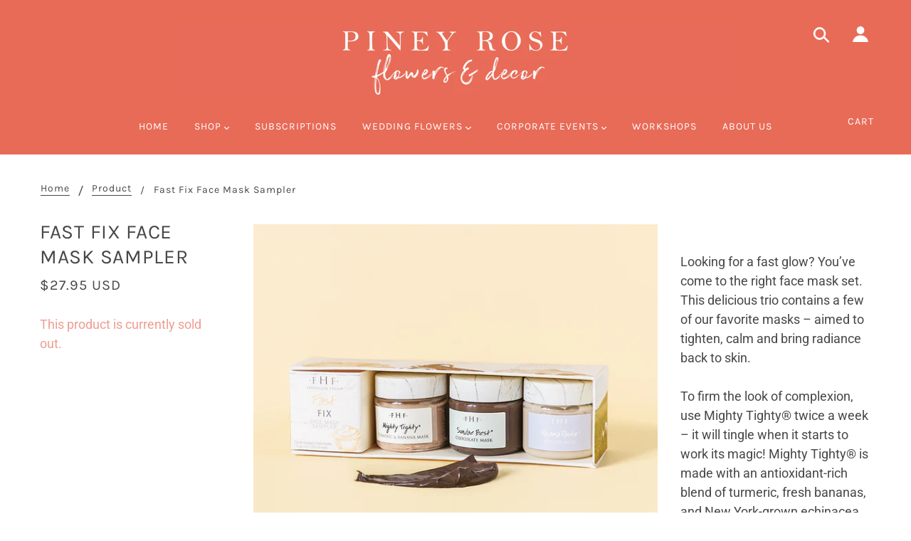

--- FILE ---
content_type: text/javascript; charset=utf-8
request_url: https://pineyrose.com/products/fast-fix-face-mask-sampler.js
body_size: 2866
content:
{"id":7460514070745,"title":"Fast Fix Face Mask Sampler","handle":"fast-fix-face-mask-sampler","description":"\u003cp\u003e \u003c\/p\u003e\n\u003cp\u003e\u003cmeta charset=\"utf-8\"\u003e\u003cspan data-mce-fragment=\"1\"\u003eLooking for a fast glow? You’ve come to the right face mask set. This delicious trio contains a few of our favorite masks – aimed to tighten, calm and bring radiance back to skin.\u003c\/span\u003e\u003cbr data-mce-fragment=\"1\"\u003e\u003cbr data-mce-fragment=\"1\"\u003e\u003cspan data-mce-fragment=\"1\"\u003eTo firm the look of complexion, use Mighty Tighty® twice a week – it will tingle when it starts to work its magic! Mighty Tighty® is made with an antioxidant-rich blend of turmeric, fresh bananas, and New York-grown echinacea extract full of active compounds that nourish skin.\u003c\/span\u003e\u003cbr data-mce-fragment=\"1\"\u003e\u003cbr data-mce-fragment=\"1\"\u003e\u003cspan data-mce-fragment=\"1\"\u003eBring radiance back to complexion with CoQ10-rich Sundae Best® (on a day you’re not indulging with Mighty Tighty®). Sundae Best® is a natural, blended active face mask with soothing wholesome ingredients like cocoa, coconut milk and honey in addition to powerhouse enzymes that boost your natural defenses against the look of wrinkles and sagging - including CoQ10, Live Carrot Fruit Cells and Ginseng Extract. This mask leaves your face feeling tight, smooth, and radiant!\u003c\/span\u003e\u003cbr data-mce-fragment=\"1\"\u003e\u003cbr data-mce-fragment=\"1\"\u003e\u003cspan data-mce-fragment=\"1\"\u003eCalm and hydrate with our honey \u0026amp; oat Pajama Paste® mask, gentle enough to use a few times a week. Pajama Paste® instantly soothes, softens and refines the look of skin. Utterly scrumptious smell aside, this magic mask deep cleanses pores, temporarily shrinking the look of them!\u003c\/span\u003e\u003cbr data-mce-fragment=\"1\"\u003e\u003cbr data-mce-fragment=\"1\"\u003e\u003cspan data-mce-fragment=\"1\"\u003eThis mask sampler is the ultimate indulgence for glowy good skin!\u003c\/span\u003e\u003c\/p\u003e\n\u003cp\u003e\u003cstrong\u003eCHOCK FULL OF:\u003c\/strong\u003e\u003cbr\u003eMighty Tighty®: Banana, Turmeric, Echinacea Extract Active, Illite Clay, Bentonite Clay, Kaolin Clay.\u003cbr\u003eSundae Best®: CoQ10, Ginseng Extracts, Cocoa, Live Carrot Cells, Vitamins C, E \u0026amp; A.\u003cbr\u003ePajama Paste®: Bentonite Clay, Yogurt, Raw Honey \u0026amp; Oatmeal.\u003c\/p\u003e\n\u003cp\u003e\u003cstrong\u003eBENEFITS:\u003c\/strong\u003e\u003cbr\u003eBanana pulp and peel are rich in bioactive compounds including antioxidants, pro vitamin A (which the body converts to retinol), cartenoids and phenolics that rejuvenate the look of complexion.\u003cbr\u003eTurmerones, found in Turmeric oil that is extracted from the roots of Turmeric contain significant amounts of antioxidants that give a firm and tightened appearance to skin.\u003cbr\u003eEchinacea Purpurea is extracted to yield meaningful levels of the most lipophilic active compounds in the plant which help reduce the look of wrinkles and sagging, through moisturizing plumpness.\u003cbr\u003eCoQ10, Ginseng extracts and live carrot cells are powerful antioxidants.\u003cbr\u003eVitamins C \u0026amp; E, along with Cocoa’s high concentration of antioxidants helps to improve the look of skin texture.\u003cbr\u003eYogurt’s active acidolphilus cultures go to work, smoothing and softening skin. The lactic acid is a highly moisturizing AHA (alpha hydroxy acid), which penetrates the skin’s barrier and helps slough off dead skin cells.\u003cbr\u003eHoney is a natural humectant, which helps skin absorb and retain moisture to soften outer layer improving elasticity.\u003cbr\u003eBentonite and Illite clays have very high absorption capacity that pull impurities, toxins and excess sebaceous oils from the skin’s surface. Blood circulation and oxygenation is improved, bringing a radiant glow to skin through rich mineral content including calcium, potassium, magnesium, and silicon among others.\u003c\/p\u003e\n\u003cp\u003e\u003cstrong\u003eU.S. FARM HARVESTS: \u003c\/strong\u003e\u003cbr\u003eNew York-grown Echinacea.\u003cbr\u003eU.S.-harvested clay.\u003cbr\u003eRaw local Texas wildflower honey.\u003c\/p\u003e\n\u003cp\u003e\u003cstrong\u003eFULL LIST OF INGREDIENTS:\u003c\/strong\u003e\u003cbr\u003e\u003cstrong\u003eMighty Tighty®:\u003c\/strong\u003e\u003cspan\u003e \u003c\/span\u003eWater\/Eau, Pumice, Glycerin, Kaolin, Magnesium Aluminum Silicate Musa Pardisiaca (Banana) Fruit Powder, Echinacea Purpurea Extract, Parfum*, Corn Starch, Musa Sapientum (Banana) Fruit Flakes, Curcuma Longa (Turmeric) Root Extract, Illite, Decyl Glucoside, Xanthan Gum, Phenoxyethanol, Benzyl Alcohol, Benzoic Acid, Sorbic Acid, Citric Acid. *Natural fragrance derived from 100% natural sources.\u003c\/p\u003e\n\u003cp\u003e\u003cstrong\u003eSundae Best®:\u003c\/strong\u003e\u003cspan\u003e \u003c\/span\u003eWater\/Eau, Bentonite, Kaolin, Theobroma Cacao (Cocoa) Powder, Magnesium Aluminum Silicate, Glycerin, Polysorbate 80, *Parfum, Polysorbate-20, Prunus Amygdalus Dulcis (Sweet Almond) Oil, Macadamia Ternifolia Seed Oil, Ricinus Communis (Castor) Seed Oil, Simmondsia Chinensis (Jojoba) Seed Oil, Cocos Nucifera (Coconut) Extract, Daucus Carota Sativa (Carrot) Root Extract, Ubiquinone (Coenzyme Q10), Panax Ginseng Root Extract, Royal Jelly Extract, Honey\/Miel, Lecithin, Xanthan Gum, Decyl Glucoside, Tocopheryl Acetate, Retinyl Palmitate, Ascorbic Acid, Phenoxyethanol, Caprylyl Glycol. *Natural fragrance derived from 100% natural sources.\u003c\/p\u003e\n\u003cp\u003e\u003cstrong\u003ePajama Paste®:\u003c\/strong\u003e\u003cspan\u003e \u003c\/span\u003eWater\/Eau, Bentonite, Yogurt, Glycerin, Magnesium Aluminum Silicate, Honey\/Miel, Avena Sativa (Oat) Kernel Flour, Saccharomyces Ferment, Decyl Glucoside, Cinnamomum Zeylanicum, Eugenia Caryophyllus, Cyclotene, Bulnesia Sarmienti, Caprylic\/Capric Triglyceride, Myristica Fragrans, Citrus Sinensis, Vanillin, Cananga Odorata, Ricinus Communis, Zingiber Officinale, Phenylacetic Acid, Phenylethyl Acetate, Xanthan Gum, Potassium Sorbate, 1,2- Hexanediol, Caprylyl Glycol, Phenoxyethanol.\u003c\/p\u003e\n\u003cp\u003ePlease be aware that ingredient lists may change or vary from time to time. Please refer to the ingredient list on the product package you receive for the most up to date list of ingredients.\u003c\/p\u003e","published_at":"2021-11-22T13:12:25-06:00","created_at":"2021-11-22T13:12:24-06:00","vendor":"Farmhouse Fresh","type":"Beauty","tags":["beauty"],"price":2795,"price_min":2795,"price_max":2795,"available":false,"price_varies":false,"compare_at_price":null,"compare_at_price_min":0,"compare_at_price_max":0,"compare_at_price_varies":false,"variants":[{"id":42102445605081,"title":"Default Title","option1":"Default Title","option2":null,"option3":null,"sku":"Fast","requires_shipping":true,"taxable":true,"featured_image":null,"available":false,"name":"Fast Fix Face Mask Sampler","public_title":null,"options":["Default Title"],"price":2795,"weight":0,"compare_at_price":null,"inventory_management":"shopify","barcode":"45605081","requires_selling_plan":false,"selling_plan_allocations":[]}],"images":["\/\/cdn.shopify.com\/s\/files\/1\/0082\/2267\/0933\/products\/Fast-Fix-1_720x_af45d86d-ea5f-4740-8f94-43aad128204a.png?v=1637608346"],"featured_image":"\/\/cdn.shopify.com\/s\/files\/1\/0082\/2267\/0933\/products\/Fast-Fix-1_720x_af45d86d-ea5f-4740-8f94-43aad128204a.png?v=1637608346","options":[{"name":"Title","position":1,"values":["Default Title"]}],"url":"\/products\/fast-fix-face-mask-sampler","media":[{"alt":null,"id":28722701959385,"position":1,"preview_image":{"aspect_ratio":1.075,"height":670,"width":720,"src":"https:\/\/cdn.shopify.com\/s\/files\/1\/0082\/2267\/0933\/products\/Fast-Fix-1_720x_af45d86d-ea5f-4740-8f94-43aad128204a.png?v=1637608346"},"aspect_ratio":1.075,"height":670,"media_type":"image","src":"https:\/\/cdn.shopify.com\/s\/files\/1\/0082\/2267\/0933\/products\/Fast-Fix-1_720x_af45d86d-ea5f-4740-8f94-43aad128204a.png?v=1637608346","width":720}],"requires_selling_plan":false,"selling_plan_groups":[]}